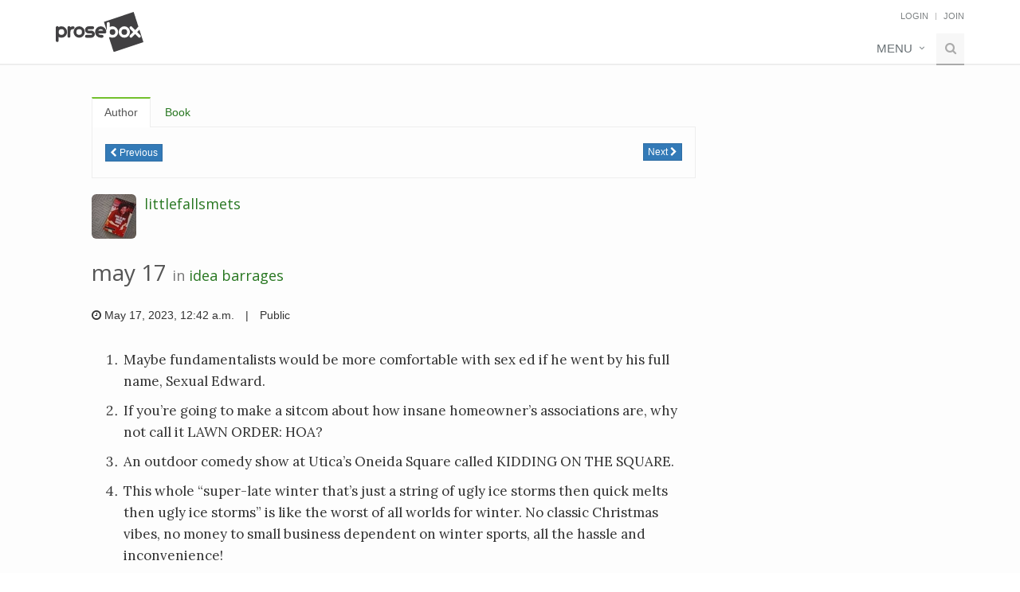

--- FILE ---
content_type: text/html; charset=utf-8
request_url: https://www.prosebox.net/entry/1747935/
body_size: 6934
content:


<!DOCTYPE html>
<html lang="en">
<head>
    <title>
  may 17
 - Prosebox</title>

    <!-- Meta -->
    <meta charset="utf-8">
    <meta http-equiv="X-UA-Compatible" content="IE=edge">
    <meta name="viewport" content="width=device-width, initial-scale=1.0">
    <meta name="description" content="
    Maybe fundamentalists would be more comfortable with sex ed if he went by his full name, Sexual Edward.   If you’re going to make a sitcom about how insane homeowner’s associations are, why not...
" />
    
    <meta name="robots" content="index, follow">
    
    <meta name="author" content="">
    <meta name="user-authenticated" content="false">
    
  <meta name="robots" content="nofollow" />


    <!-- Favicon -->
    <link rel="shortcut icon" href="https://prosebox.sfo3.cdn.digitaloceanspaces.com/img/favicon.ico">

    <!-- Canonical URL -->
    <link rel="canonical" href="https://www.prosebox.net/entry/1747935/">

    <!-- Resource hints for performance -->
    <link rel="preconnect" href="https://fonts.googleapis.com">
    <link rel="preconnect" href="https://fonts.gstatic.com" crossorigin>
    
    <!-- Sentry Error Monitoring -->
    <script src="https://js.sentry-cdn.com/c3599a0101777886abdae4316f276ab0.min.js" crossorigin="anonymous"></script>
    <script>
      // Use Sentry's onLoad callback to ensure Sentry is initialized before setting user context
      if (typeof Sentry !== 'undefined' && typeof Sentry.onLoad === 'function') {
        Sentry.onLoad(function() {
          
        });
      }
    </script>
    <link rel="preconnect" href="https://www.googletagmanager.com">
    <link rel="preconnect" href="https://www.clarity.ms">
    

    <!-- Web Fonts with display=swap for better performance -->
    <link href="https://fonts.googleapis.com/css2?family=Open+Sans:wght@300;400;600&family=Lora:ital,wght@0,400;0,700;1,400;1,700&display=swap" rel="stylesheet">

    <!-- Auto Mode - Apply immediately before CSS loads -->
    
    
    <!-- Sticky Footer CSS -->
    <style>
      /* Sticky footer layout - only add flexbox to wrapper, preserve existing styles */
      .wrapper {
        display: flex;
        flex-direction: column;
        min-height: 100vh;
      }
      
      /* Content area that grows to fill available space */
      .content-wrapper {
        flex: 1 0 auto;
        padding-bottom: 20px;
      }
      
      /* Footer that stays at bottom */
      .footer-wrapper {
        flex-shrink: 0;
      }
      
      /* Responsive adjustments */
      @media (max-width: 768px) {
        .content-wrapper {
          padding-bottom: 15px;
        }
      }
    </style>

    <!-- CSS Theme -->
    <link rel="stylesheet" href="https://prosebox.sfo3.cdn.digitaloceanspaces.com/css/theme-skins/dark.css?v=1.3">

    <!-- Auto Mode - Complete setup after CSS loads -->
    
    
    <!-- Immediate theme check for all pages -->
    <script>
      // Check and apply correct theme immediately on page load
      function checkAndApplyTheme() {
        if (window.userBackgroundPreference === "light") {
          $("body").removeClass("dark");
        } else if (window.userBackgroundPreference === "dark") {
          $("body").addClass("dark");
        } else if (window.userBackgroundPreference === "auto") {
          const systemPrefersDark = window.matchMedia && window.matchMedia('(prefers-color-scheme: dark)').matches;
          if (systemPrefersDark) {
            $("body").addClass("dark");
          } else {
            $("body").removeClass("dark");
          }
        }
      }
      
      // Apply immediately if jQuery is available, otherwise wait for DOM
      if (typeof $ !== 'undefined') {
        checkAndApplyTheme();
      } else {
        document.addEventListener('DOMContentLoaded', function() {
          if (typeof $ !== 'undefined') {
            checkAndApplyTheme();
          }
        });
      }
    </script>

    <!-- CSS Global Compulsory - Load critical CSS first -->
    <link rel="stylesheet" href="https://prosebox.sfo3.cdn.digitaloceanspaces.com/plugins/bootstrap/css/bootstrap.min.css?v=3.4.1">
    <link rel="stylesheet" href="https://prosebox.sfo3.cdn.digitaloceanspaces.com/css/style.css?v=1.4">

    <!-- CSS Header and Footer -->
    <link rel="stylesheet" href="https://prosebox.sfo3.cdn.digitaloceanspaces.com/css/headers/header-default-1.0.2.css">
    <link rel="stylesheet" href="https://prosebox.sfo3.cdn.digitaloceanspaces.com/css/footers/footer-v1.css">

    <!-- CSS Implementing Plugins -->
    <link rel="stylesheet" href="https://prosebox.sfo3.cdn.digitaloceanspaces.com/plugins/animate.css">
    <link rel="stylesheet" href="https://prosebox.sfo3.cdn.digitaloceanspaces.com/plugins/line-icons/line-icons.css">
    <link rel="stylesheet" href="https://prosebox.sfo3.cdn.digitaloceanspaces.com/plugins/font-awesome/css/font-awesome.min.css">

    <!-- CSS Page Style -->
    <link rel="stylesheet" href="https://prosebox.sfo3.cdn.digitaloceanspaces.com/css/pages/page_log_reg_v1.css?v=1.1">

    <!-- CSS Customization -->
    <link rel="stylesheet" href="https://prosebox.sfo3.cdn.digitaloceanspaces.com/css/custom.css?v=1.3">
    
    <link rel="stylesheet" href="https://prosebox.sfo3.cdn.digitaloceanspaces.com/css/pages/blog_masonry_3col.css?v=1.1">

    <!-- Prosebox -->
    <link rel="stylesheet" href="https://prosebox.sfo3.cdn.digitaloceanspaces.com/css/prosebox-unify-0.1.0.css?v=1.2">

    <!-- Logo Dark Mode -->
    <link rel="stylesheet" href="https://prosebox.sfo3.cdn.digitaloceanspaces.com/css/logo-dark-mode.css?v=1.1">

    
  <style>
    body.dark.boxed-layout,
    .boxed-layout {
      background-color: transparent;
      
        background-image: none;
        background-repeat: repeat;
      
    }
  </style>


    <!-- High-priority dark mode styles for anonymous users -->
    
    <style>
      @media (prefers-color-scheme: dark) {
        /* Override blocks.css with maximum specificity */
        .content .container .box-shadow,
        .container .content .box-shadow,
        .content .box-shadow,
        .container .box-shadow,
        .box-shadow {
          background-color: #333 !important;
          color: #ccc !important;
        }
        .content .container .tag-box,
        .container .content .tag-box,
        .content .tag-box,
        .container .tag-box,
        .tag-box {
          background-color: #333 !important;
          color: #ccc !important;
        }
        .content .container .tag-box h3,
        .container .content .tag-box h3,
        .content .tag-box h3,
        .container .tag-box h3,
        .tag-box h3 {
          color: #fff !important;
        }
        .content .container .tag-box p,
        .container .content .tag-box p,
        .content .tag-box p,
        .container .tag-box p,
        .tag-box p {
          color: #ccc !important;
        }
      }
    </style>
    

    
      
        
          <!-- Google AdSense Auto Ads - Anonymous users -->
          <script async src="https://pagead2.googlesyndication.com/pagead/js/adsbygoogle.js?client=ca-pub-4910552119320617" crossorigin="anonymous"></script>
          <script async src="https://fundingchoicesmessages.google.com/i/pub-4910552119320617?ers=1"></script><script>(function() {function signalGooglefcPresent() {if (!window.frames['googlefcPresent']) {if (document.body) {const iframe = document.createElement('iframe'); iframe.style = 'width: 0; height: 0; border: none; z-index: -1000; left: -1000px; top: -1000px;'; iframe.style.display = 'none'; iframe.name = 'googlefcPresent'; document.body.appendChild(iframe);} else {setTimeout(signalGooglefcPresent, 0);}}}signalGooglefcPresent();})();</script>
        
      
    

</head>
<body class="
  
">


<!-- Subscription Banner -->




<div class="wrapper">

    

<!-- CSRF Token for AJAX requests -->
<input type="hidden" name="csrfmiddlewaretoken" value="oqXieMVsehdFK2TQuOjLYhg9DpU7rExNPOCvcmrNAgkErw7GB9P1h9K1qk2j65H5">

<!-- === Header === -->
<div class="header">
  <div class="container">
    <!-- Logo -->
    <a class="logo" href="/">
      
      <img src="https://prosebox.sfo3.cdn.digitaloceanspaces.com/img/prosebox_final_black.svg" 
           alt="Prosebox" 
           class="logo-light" />
      <img src="https://prosebox.sfo3.cdn.digitaloceanspaces.com/img/prosebox_final_white.svg" 
           alt="Prosebox" 
           class="logo-dark" />
    </a>
    <!-- End Logo -->

    <!-- Topbar -->
    <div class="topbar">
      <ul class="loginbar pull-right">
        <!-- Dark Mode Toggle - Only show for authenticated users -->
        
        
          <li>
            <a href="/account/login/">Login</a>
          </li>
          <li class="topbar-devider"></li>
          <li>
            <a href="/account/create/">Join</a>
          </li>
        
      </ul>
    </div>
    <!-- End Topbar -->

    <!-- Toggle get grouped for better mobile display -->
    <button type="button" class="navbar-toggle" data-toggle="collapse" data-target=".navbar-responsive-collapse">
      <span class="sr-only">Toggle navigation</span>
      <span class="fa fa-bars"></span>
    </button>
    <!-- End Toggle -->
  </div>
  <!-- /end container -->

  <!-- top menu -->
  
    <div class="collapse navbar-collapse mega-menu navbar-responsive-collapse">
  <div class="container">
    <ul class="nav navbar-nav">
      <!-- Misc Pages -->
      <li class="dropdown">
        <a href="javascript:void(0);" class="dropdown-toggle" data-toggle="dropdown">Menu</a>
        <ul class="dropdown-menu pull-right">
          <li>
            <a href="/account/login/" onClick="gtag('event', 'Click', {'event_category': 'Logged Out Nav','event_label': 'Sign In'})">Login</a>

          </li>
          <li>
            <a href="/account/create/" onClick="gtag('event', 'Click', {'event_category': 'Logged Out Nav','event_label': 'Create Account'})">Join</a>
          </li>
          <li>
            <a href="/terms">Terms of Service</a>
          </li>
          <li>
            <a href="/rules">Rules</a>
          </li>
          <li>
            <a href="/privacy">Privacy Policy</a>
          </li>
          <li>
            <a href="/faq">FAQ</a>
          </li>
        </ul>
      </li>
      <!-- End Misc Pages -->

      <!-- Search Block -->
      <li>
        <i class="search fa fa-search search-btn"></i>
        <div class="search-open">
          <div class="input-group">
            <input type="text" class="form-control" placeholder="Search" />
            <span class="input-group-btn"><button class="btn-u" type="button">Go</button></span>
          </div>
        </div>
      </li>
      <!-- End Search Block -->
    </ul>
  </div>
  <!-- /end container -->
</div>
<!-- /navbar-collapse -->

  
</div>
<!-- === End Header === -->
 

    

    

    <div class="content-wrapper">
      <div class="container content">
        <div class="row">
          <div>
            
          </div>
        </div>
        
        <div id="main">
        
  <div class="row blog-page blog-item">
    <!-- Left Sidebar -->
    <div class="col-md-9 md-margin-bottom-60 entry-col">
      <!-- Nav tabs -->
<div class="tab-v2 margin-bottom-20">
  <ul class="nav nav-tabs" role="tablist">
  
    <li class="active"><a href="#tab-author-1" role="tab" data-toggle="tab">Author</a></li>
    <li><a href="#tab-book-1" role="tab" data-toggle="tab">Book</a></li>
  </ul>
  <!-- tabs -->
  <div class="tab-content">
  
    <div class="tab-pane active" id="tab-author-1">
      <div style="margin: 10px 0;">
        <a href="/entry/nav/1747935/author/previous/" class="btn btn-xs btn-primary"><i class="fa fa-chevron-left"></i> Previous</a>
        <a href="/entry/nav/1747935/author/next/" class="btn btn-xs btn-primary pull-right">Next <i class="fa fa-chevron-right"></i></a>
      </div>
    </div>
    <div class="tab-pane" id="tab-book-1">
      <div style="margin: 10px 0;">
        <a href="/entry/nav/1747935/book/previous/" class="btn btn-xs btn-default"><i class="fa fa-chevron-left"></i> Previous</a>
        <a href="/entry/nav/1747935/book/next/" class="btn btn-xs btn-default pull-right">Next <i class="fa fa-chevron-right"></i></a>
      </div>
    </div>

  </div>
</div>
<!-- end tabs -->

      <!-- Blog Post -->
      <div class="blog margin-bottom-20">
        <div class="media">
          <a class="pull-left" href="/box/3512/"><img id="entry-user-icon" class="media-object profile-thumb img-rounded" src="https://prosebox.sfo3.cdn.digitaloceanspaces.com/CACHE/images/media/profile/3512-150124110550617221/2cc1343bd384d7ab292bfca924cdc6c1.jpg" /></a>
          <div class="media-body">
            
            <h4 class="media-heading"><a class="link" href="/box/3512/">littlefallsmets</a></h4>
            
          </div>
        </div>

        <h1 id="entry-title" style="margin: 25px 0;">
          may 17
          <small>in <a class="link" href="/book/8035/">idea barrages</a></small>
        </h1>
        

        
        <ul class="list-inline grid-boxes-news">
          <li>
            <i class="fa fa-clock-o"></i>
            
              May 17, 2023, 12:42 a.m.
            
          </li>
          <li>|</li>
          <li>Public</li>
        </ul>
        <br />
        <div class="formatted entry serif">
          <div id="entry-main-content">
            <ol>
<li>
<p>Maybe fundamentalists would be more comfortable with sex ed if he went by his full name, Sexual Edward.</p>
</li>
<li>
<p>If you’re going to make a sitcom about how insane homeowner’s associations are, why not call it LAWN ORDER: HOA?</p>
</li>
<li>
<p>An outdoor comedy show at Utica’s Oneida Square called KIDDING ON THE SQUARE.</p>
</li>
<li>
<p>This whole “super-late winter that’s just a string of ugly ice storms then quick melts then ugly ice storms” is like the worst of all worlds for winter. No classic Christmas vibes, no money to small business dependent on winter sports, all the hassle and inconvenience!</p>
</li>
<li>
<p>If you tear up half a city to put in more parking, what is left to want to park there FOR? </p>
</li>
<li>
<p>“Was that pun intended?” “It was totally punintentional.”</p>
</li>
<li>
<p>The most toxic thing about our culture, at least economically, is the empty outcome-based definition we’re given for “success”. It’s never about what we make/learn/love/teach, it’s always “how many financial credits/fans”. It’s a horizon that keeps receding the further you go.</p>
</li>
<li>
<p>A soda fountain shop called Sodalicious and your catchphase is “Sodalicious! It’s… Sodalicious!” Its heathen Midwestern cousin company will be called Popular.</p>
</li>
</ol>
          </div>
          
        </div>
      </div>
      <!-- End Blog Post -->

      <hr />
      
        
  
    <div style="margin: 25px 0;">
      <script async src="https://pagead2.googlesyndication.com/pagead/js/adsbygoogle.js?client=ca-pub-4910552119320617"
          crossorigin="anonymous"></script>
      <!-- Entry unit -->
      <ins class="adsbygoogle"
          style="display:block"
          data-ad-client="ca-pub-4910552119320617"
          data-ad-slot="8237908681"
          data-ad-format="auto"
          data-full-width-responsive="true"></ins>
      <script>
          (adsbygoogle = window.adsbygoogle || []).push({});
      </script>
    </div>
  

      

      

      

      

      <a id="comment-count-section"></a>
      
      <div id="comment-panel-body" style="margin-bottom: 25px;" class="serif">
        <div id="comments-placeholder">
          <p>Loading comments...</p>
        </div>
        
      </div>
      
      <meta name="csrf-token" content="oqXieMVsehdFK2TQuOjLYhg9DpU7rExNPOCvcmrNAgkErw7GB9P1h9K1qk2j65H5">

      <a id="leave-comment-section"></a>
      
        <div class="alert alert-warning">
          You must be logged in to comment. Please
          <a class="link" href="/account/login/">sign in</a> or
          <a href="/account/create/">join Prosebox</a> to leave a comment.
        </div>
      
      <div style="margin-top: 40px;">
        <!-- Nav tabs -->
<div class="tab-v2 margin-bottom-20">
  <ul class="nav nav-tabs" role="tablist">
  
    <li class="active"><a href="#tab-author-2" role="tab" data-toggle="tab">Author</a></li>
    <li><a href="#tab-book-2" role="tab" data-toggle="tab">Book</a></li>
  </ul>
  <!-- tabs -->
  <div class="tab-content">
  
    <div class="tab-pane active" id="tab-author-2">
      <div style="margin: 10px 0;">
        <a href="/entry/nav/1747935/author/previous/" class="btn btn-xs btn-primary"><i class="fa fa-chevron-left"></i> Previous</a>
        <a href="/entry/nav/1747935/author/next/" class="btn btn-xs btn-primary pull-right">Next <i class="fa fa-chevron-right"></i></a>
      </div>
    </div>
    <div class="tab-pane" id="tab-book-2">
      <div style="margin: 10px 0;">
        <a href="/entry/nav/1747935/book/previous/" class="btn btn-xs btn-default"><i class="fa fa-chevron-left"></i> Previous</a>
        <a href="/entry/nav/1747935/book/next/" class="btn btn-xs btn-default pull-right">Next <i class="fa fa-chevron-right"></i></a>
      </div>
    </div>

  </div>
</div>
<!-- end tabs -->
      </div>
    </div>
    <!-- End Left Sidebar -->

    <!-- Right Sidebar -->
    <div class="col-md-3 magazine-page">
      
      
  

    </div>
    <!-- End Right Sidebar -->
  </div>
  <!-- /row -->

        </div>
      </div>
    </div>

    <div class="footer-wrapper">
      

<!--=== Footer Version 1 ===-->
<div class="footer-v1">
  <div class="footer">
    <div class="container">
      <div class="row">
        <!-- About -->
        <div class="col-md-4 md-margin-bottom-40">
          <a href="/" class="footer-logo">
            <img src="https://prosebox.sfo3.cdn.digitaloceanspaces.com/img/pb_square_logo_white.svg" width="50px"
            alt="Prosebox" />
          </a>

          <br />
          <p>
            Prosebox is an inviting community for those who enjoy journaling and
            writing. It offers a safe place for members to share their writing
            anonymously and connect with others who share similar interests.
          </p>
        </div>
        <!--/col-md-3-->
        <!-- End About -->

        <!-- Resources -->
        <div class="col-md-4 map-img md-margin-bottom-40">
          <div class="headline"><h2>Resources</h2></div>
          <ul class="list-unstyled link-list">
            <li><a href="/rules">Rules</a><i class="fa fa-angle-right"></i></li>
            <li>
              <a href="/faq">Support</a
              ><i class="fa fa-angle-right"></i>
            </li>
              
            <li>
              <a href="/updates">Sites Updates</a
              ><i class="fa fa-angle-right"></i>
            </li>
          </ul>
        </div>
        <!--/col-md-3-->
        <!-- Resources -->

        <!-- Address -->
        <div class="col-md-4 md-margin-bottom-40">
          <div class="headline"><h2>Contact Us</h2></div>
          <address class="md-margin-bottom-40">
            Email:
            <a href="/cdn-cgi/l/email-protection#fc9d98919592bc8c8e938f999e9384d29f9391" class=""><span class="__cf_email__" data-cfemail="78191c15111638080a170b1d1a170056161d0c">[email&#160;protected]</span></a
            ><br />
            Facebook:
            <a href="https://facebook.com/prosebox/" class=""
              >facebook.com/prosebox</a
          </address>
          
            
              
        <!--/col-md-3-->
        <!-- End Address -->
      </div>
    </div>
  </div>
  <!--/footer-->

  <div class="copyright">
    <div class="container">
      <div class="row">
        <div class="col-md-6">
          <p>
            2025 &copy; All Rights Reserved.
            <a href="/privacy">Privacy Policy</a> |
            <a href="/terms">Terms of Service</a>
          </p>
        </div>

        <!-- Social Links -->

        <!-- End Social Links -->
      </div>
    </div>
  </div>
  <!--/copyright-->
</div>
<!--=== End Footer Version 1 ===-->

    </div>

</div>

<!-- JS Global Compulsory - Load critical scripts first -->
<script data-cfasync="false" src="/cdn-cgi/scripts/5c5dd728/cloudflare-static/email-decode.min.js"></script><script src="https://prosebox.sfo3.cdn.digitaloceanspaces.com/plugins/jquery/jquery.min.js?v=1.12.4"></script>
<script type="text/javascript" src="https://prosebox.sfo3.cdn.digitaloceanspaces.com/plugins/jquery/jquery-migrate.min.js"></script>
<script src="https://prosebox.sfo3.cdn.digitaloceanspaces.com/plugins/bootstrap/js/bootstrap.min.js?v=3.4.1"></script>

<!-- Pass user background preference to JavaScript -->
<script type="text/javascript">
  // Pass user background preference to JavaScript
  
    window.userBackgroundPreference = "auto";
    window.userIsAuthenticated = "false";
    window.userAutoCurrent = false;
  
</script>

<!-- JS Implementing Plugins - Load non-critical scripts with defer -->
<script type="text/javascript" src="https://prosebox.sfo3.cdn.digitaloceanspaces.com/plugins/back-to-top-v2.js" defer></script>
<script type="text/javascript" src="https://prosebox.sfo3.cdn.digitaloceanspaces.com/plugins/backstretch/jquery.backstretch.min.js" defer></script>

<script type="text/javascript" src="https://prosebox.sfo3.cdn.digitaloceanspaces.com/plugins/masonry/jquery.masonry.min.js" defer></script>

<!-- JS Customization -->
<script type="text/javascript" src="https://prosebox.sfo3.cdn.digitaloceanspaces.com/js/custom.js?v=1.1" defer></script>
<!-- Dark Mode Toggle -->
<script type="text/javascript" src="https://prosebox.sfo3.cdn.digitaloceanspaces.com/js/dark-mode-toggle.js?v=1.5" defer></script>

<!-- JS Page Level -->
<script type="text/javascript" src="https://prosebox.sfo3.cdn.digitaloceanspaces.com/js/app.js?v=1.1" defer></script>
<script type="text/javascript" src="https://prosebox.sfo3.cdn.digitaloceanspaces.com/js/pages/blog-masonry.js?v=1.1" defer></script>

<script src="https://prosebox.sfo3.cdn.digitaloceanspaces.com/js/prosebox-1.0.6.js?v=1.2" defer></script>
<script>
  window.addEventListener('DOMContentLoaded', function () {
    if (window.App && typeof App.init === 'function') App.init();
  });
</script>


<!-- Google tag (gtag.js) -->
<script async src="https://www.googletagmanager.com/gtag/js?id=G-BKPD7Z1KVH"></script>
<script>
  window.dataLayer = window.dataLayer || [];
  function gtag(){dataLayer.push(arguments);}
  gtag('js', new Date());

  gtag('config', 'G-BKPD7Z1KVH');
</script>


<!--=== Scripts Part ===-->
<script>
  // Initialize window.pb if it doesn't exist
  if (typeof window.pb === 'undefined') {
    window.pb = {};
  }
</script>

  <script type="text/javascript">
    // Pass Django variables to JavaScript
    var currentPage = 1;
    var lastPage = 1;
  </script>
  <script src="https://prosebox.sfo3.cdn.digitaloceanspaces.com/js/libs/bootbox.min.js?v=1.1"></script>
  <script src="https://prosebox.sfo3.cdn.digitaloceanspaces.com/js/entry-detail-1.0.20.js?v=1.2"></script>
  
  <!-- Cloudflare Turnstile - Official implementation -->
  <script src="https://challenges.cloudflare.com/turnstile/v0/api.js" defer></script>
  <script>
    function enableCommentSubmit() {
      // Enable the submit button only if there's text
      checkCommentButton();
    }

    // Function to check if button should be enabled
    function checkCommentButton() {
      var hasText = $('#main-comment-textarea').val().trim().length > 0;
      
        if (hasText) {
          $('#comment-submit-btn').prop('disabled', false).css({
            'opacity': 1,
            'cursor': 'pointer'
          });
        } else {
          $('#comment-submit-btn').prop('disabled', true).css({
            'opacity': 0.5,
            'cursor': 'not-allowed'
          });
        }
      
    }
    
    // Check button state on textarea input
    $(document).ready(function() {
      $('#main-comment-textarea').on('input', checkCommentButton);
    });
  </script>
  
  <script>
    window.pb.entry.init({
      toggleUrl: '/book/bookmark/',
      toggleFriendUrl: '/book/friend/',
      toggleKudoUrl: '/entry/toggle-kudo/',
      markUnreadUrl: '/entry/mark-unread/',
      userId: 3512,
      entryId: 1747935
    });
  </script>

<!--=== End Scripts Part ===-->

<!-- Begin subscription script -->
<script>
  $(document).ready(function(){ 
    if (!window.localStorage) return;

    try {
      var subscription = localStorage.getItem('subscription'),
        now = new Date().getTime(),
        ms_in_30_days = 1000*60*60*24*30;

      // Only do time comparison if subscription exists and is valid
      if (subscription && (now - subscription) > ms_in_30_days){
        localStorage.removeItem('subscription');
        subscription = null; // Update our variable after removal
      }
      
      // Use the stored subscription variable instead of calling getItem again
      if (!subscription){
        $('#subscription-msg')
          .find('.nope')
            .click(function(){
              $(this).parent().hide();
              localStorage.setItem('subscription', new Date().getTime());
            })
          .end()
          .show().css('display', 'flex');
      }
    } catch (e) {
      // Silently ignore any localStorage errors
    }

  });
</script>
<!-- End subscription script -->


<script type="text/javascript">
  (function(c,l,a,r,i,t,y){
      c[a]=c[a]||function(){(c[a].q=c[a].q||[]).push(arguments)};
      t=l.createElement(r);t.async=1;t.src="https://www.clarity.ms/tag/"+i;
      y=l.getElementsByTagName(r)[0];y.parentNode.insertBefore(t,y);
  })(window, document, "clarity", "script", "nnrn4lf0qa");
</script>

<div id="topcontrol"></div>
</body>
</html>

--- FILE ---
content_type: text/html; charset=utf-8
request_url: https://www.google.com/recaptcha/api2/aframe
body_size: 266
content:
<!DOCTYPE HTML><html><head><meta http-equiv="content-type" content="text/html; charset=UTF-8"></head><body><script nonce="z_S_rcfZitPb4PjQsQ7OPw">/** Anti-fraud and anti-abuse applications only. See google.com/recaptcha */ try{var clients={'sodar':'https://pagead2.googlesyndication.com/pagead/sodar?'};window.addEventListener("message",function(a){try{if(a.source===window.parent){var b=JSON.parse(a.data);var c=clients[b['id']];if(c){var d=document.createElement('img');d.src=c+b['params']+'&rc='+(localStorage.getItem("rc::a")?sessionStorage.getItem("rc::b"):"");window.document.body.appendChild(d);sessionStorage.setItem("rc::e",parseInt(sessionStorage.getItem("rc::e")||0)+1);localStorage.setItem("rc::h",'1770079455742');}}}catch(b){}});window.parent.postMessage("_grecaptcha_ready", "*");}catch(b){}</script></body></html>

--- FILE ---
content_type: image/svg+xml
request_url: https://prosebox.sfo3.cdn.digitaloceanspaces.com/img/pb_square_logo_white.svg
body_size: 258
content:
<svg id="Layer_1" data-name="Layer 1" xmlns="http://www.w3.org/2000/svg" viewBox="0 0 720 720"><defs><style>.cls-1{fill:#e6e7e8;}</style></defs><title>pb_square_logo_white</title><path class="cls-1" d="M659.79,358.59a131.66,131.66,0,0,1,.74,13.89c0,72.29-59,131.25-131.25,131.25a129.38,129.38,0,0,1-65.62-17.43,36.22,36.22,0,0,1-33.33,21.53c-20.51,0-33.84-16.41-33.84-36.91V175.6c0-17.94,16.41-32.81,34.35-32.81a33,33,0,0,1,32.81,32.81v83.57a128.36,128.36,0,0,1,65.62-17.94,131.39,131.39,0,0,1,113.53,65.59L542.24,0,0,177.76,125.66,561.07V273.45c0-20.56,13.71-37,34.27-37A36.33,36.33,0,0,1,193.35,258c19.53-10.8,41.64-17.48,65.29-17.48,72.49,0,131.61,59.12,131.61,131.61S331.13,503.78,258.64,503.78c-24.16,0-46.79-6.17-65.81-17.48v83.29a33.13,33.13,0,0,1-32.9,32.9,35.07,35.07,0,0,1-23.87-9.69L177.76,720,720,542.24Z"/><path class="cls-1" d="M463.67,372.47a65.62,65.62,0,1,0,65.62-65.62A65.42,65.42,0,0,0,463.67,372.47Z"/><path class="cls-1" d="M324.45,372.16A65.81,65.81,0,1,0,258.64,438,65.61,65.61,0,0,0,324.45,372.16Z"/></svg>

--- FILE ---
content_type: text/javascript
request_url: https://prosebox.sfo3.cdn.digitaloceanspaces.com/js/dark-mode-toggle.js?v=1.5
body_size: 1404
content:
// Simplified Dark Mode Toggle - Only handles toggle functionality
(function ($) {
  "use strict";

  // Initialize after DOM is ready
  $(document).ready(function () {
    initializeDarkModeToggle();
    setupSystemPreferenceListener();
    checkSystemPreferenceOnLoad();

    // Initialize localStorage for auto mode users
    if (window.userBackgroundPreference === "auto") {
      var systemPrefersDark =
        window.matchMedia &&
        window.matchMedia("(prefers-color-scheme: dark)").matches;
      try {
        localStorage.setItem("systemPrefersDark", systemPrefersDark);
      } catch (error) {
        // Ignore errors when localStorage is not available
      }
    }
  });

  function initializeDarkModeToggle() {
    // Show the toggle and update the icon based on current mode
    $("#dark-mode-toggle").show();
    updateDarkModeIcon();
  }

  // New function to check system preference immediately on page load
  function checkSystemPreferenceOnLoad() {
    const userBackgroundPreference = window.userBackgroundPreference;

    // Only check for auto mode users
    if (userBackgroundPreference === "auto") {
      const systemPrefersDark =
        window.matchMedia &&
        window.matchMedia("(prefers-color-scheme: dark)").matches;

      // Apply the correct theme immediately
      if (systemPrefersDark) {
        $("body").addClass("dark");
      } else {
        $("body").removeClass("dark");
      }

      // Update localStorage
      try {
        localStorage.setItem("systemPrefersDark", systemPrefersDark);
      } catch (error) {
        // Ignore errors when localStorage is not available
      }

      // Update database if user is authenticated and preference differs from stored
      if (window.userIsAuthenticated === "true") {
        // Get the stored preference from the page (server-side rendered)
        const storedPref = window.userAutoCurrent;

        if (systemPrefersDark !== storedPref) {
          $.ajax({
            url: "/account/update_auto_preference/",
            method: "POST",
            data: {
              prefers_dark: systemPrefersDark,
              csrfmiddlewaretoken: $("[name=csrfmiddlewaretoken]").val(),
            },
            success: function (response) {
              if (response.success) {
                // Auto preference updated successfully
              }
            },
            error: function (xhr, status, error) {
              console.error(
                "Failed to update auto preference on page load:",
                error
              );
            },
          });
        }
      }
    }
  }

  // New function to handle system preference changes across page navigations
  function setupSystemPreferenceListener() {
    const userBackgroundPreference = window.userBackgroundPreference;

    // Only set up listener for auto mode users
    if (userBackgroundPreference === "auto") {
      if (window.matchMedia) {
        const mediaQuery = window.matchMedia("(prefers-color-scheme: dark)");

        // Function to handle preference changes
        function handleSystemPreferenceChange(e) {
          const systemPrefersDark = e.matches;

          // Apply dark mode to body
          if (systemPrefersDark) {
            $("body").addClass("dark");
          } else {
            $("body").removeClass("dark");
          }

          // Update localStorage
          try {
            localStorage.setItem("systemPrefersDark", systemPrefersDark);
          } catch (error) {
            // Ignore errors when localStorage is not available
          }

          // Update database if user is authenticated
          if (window.userIsAuthenticated === "true") {
            $.ajax({
              url: "/account/update_auto_preference/",
              method: "POST",
              data: {
                prefers_dark: systemPrefersDark,
                csrfmiddlewaretoken: $("[name=csrfmiddlewaretoken]").val(),
              },
              success: function (response) {
                if (response.success) {
                  // Auto preference updated successfully
                }
              },
              error: function (xhr, status, error) {
                console.error("Failed to update auto preference:", error);
              },
            });
          }
        }

        // Add listener for preference changes
        mediaQuery.addEventListener("change", handleSystemPreferenceChange);

        // Don't call handleSystemPreferenceChange here since we handle it in checkSystemPreferenceOnLoad
      }
    }
  }

  function updateDarkModeIcon() {
    const icon = $("#dark-mode-icon");
    const iconContainer = $("#dark-mode-toggle");

    // Remove all classes first
    icon.removeClass("fa-moon-o fa-sun-o fa-adjust");
    iconContainer.removeClass("light-mode dark-mode auto-mode");

    // Get current mode from the page
    const currentMode = window.userBackgroundPreference;

    if (currentMode === "light") {
      icon.addClass("fa-sun-o");
      iconContainer.addClass("light-mode");
    } else if (currentMode === "dark") {
      icon.addClass("fa-moon-o");
      iconContainer.addClass("dark-mode");
    } else {
      // Auto mode
      icon.addClass("fa-adjust");
      iconContainer.addClass("auto-mode");
    }
  }

  // Global function to cycle through modes (called from header)
  window.toggleDarkMode = function () {
    const currentMode = window.userBackgroundPreference;
    let newMode;

    // Cycle: light -> dark -> auto -> light
    if (currentMode === "light") {
      newMode = "dark";
    } else if (currentMode === "dark") {
      newMode = "auto";
    } else {
      newMode = "light";
    }

    // Update the icon immediately to prevent flashing
    window.userBackgroundPreference = newMode;
    updateDarkModeIcon();

    // Save to database via AJAX
    saveBackgroundPreference(newMode);
  };

  function saveBackgroundPreference(mode) {
    // Convert mode to database value
    let dbValue;
    if (mode === "light") {
      dbValue = 1;
    } else if (mode === "dark") {
      dbValue = 2;
    } else {
      dbValue = 3; // auto
    }

    $.ajax({
      url: "/account/update_background/",
      method: "POST",
      data: {
        background: dbValue,
        csrfmiddlewaretoken: $("[name=csrfmiddlewaretoken]").val(),
      },
      success: function (response) {
        if (response.success) {
          // Update the global variable
          window.userBackgroundPreference = mode;

          // Update the UI
          updateDarkModeIcon();

          // Re-setup system preference listener for auto mode
          setupSystemPreferenceListener();

          // Reload the page to apply the new theme after a brief delay
          // This ensures the server-side logic is used and prevents flash
          setTimeout(function () {
            window.location.reload();
          }, 100);

          console.log("Background preference updated to:", mode);
        } else {
          console.error(
            "Failed to update background preference:",
            response.error
          );
        }
      },
      error: function (xhr, status, error) {
        console.error("Error updating background preference:", error);
      },
    });
  }

  // Debug functions - available in console
  window.darkModeDebug = {
    getCurrentMode: function () {
      return window.userBackgroundPreference;
    },
    getSystemPreference: function () {
      return window.matchMedia("(prefers-color-scheme: dark)").matches;
    },
    setMode: function (mode) {
      saveBackgroundPreference(mode);
    },
    reset: function () {
      saveBackgroundPreference("auto");
    },
  };
})(jQuery);


--- FILE ---
content_type: text/javascript
request_url: https://prosebox.sfo3.cdn.digitaloceanspaces.com/plugins/back-to-top-v2.js
body_size: -127
content:
document.addEventListener("DOMContentLoaded", () => {
  const btn = document.getElementById("topcontrol");
  if (!btn) return;
  const startline = 100;

  function onScroll() {
    const y = window.pageYOffset || document.documentElement.scrollTop;
    btn.classList.toggle("show", y >= startline);
  }

  btn.addEventListener("click", () => {
    const reduce = window.matchMedia(
      "(prefers-reduced-motion: reduce)"
    ).matches;
    window.scrollTo({ top: 0, behavior: reduce ? "auto" : "smooth" });
  });

  window.addEventListener("scroll", onScroll, { passive: true });
  onScroll(); // init
});


--- FILE ---
content_type: application/javascript; charset=utf-8
request_url: https://fundingchoicesmessages.google.com/f/AGSKWxXTM-zSjvvkO1TylyRb-WH5PzLI4S2Otp0AYj3jHZ_Bksv_PY2DTMzKUKgCL6Di5YX47Kiu7YU71nzXh1xvRSlrNm9a8L_KMO0vDQtz78PgQraBNGStenBRUsxTsv5clYkfplRB0HyHaDpApJ97jmxMVyP5MtN4RjzifZ9aCSx63w8Z7_VphaWw9DL8/_/ads/elementViewability.-700-200./advertbox./leftsidebarads./adnexus-
body_size: -1283
content:
window['5fcd9967-2287-4aa2-ae88-3fc8b03ac113'] = true;